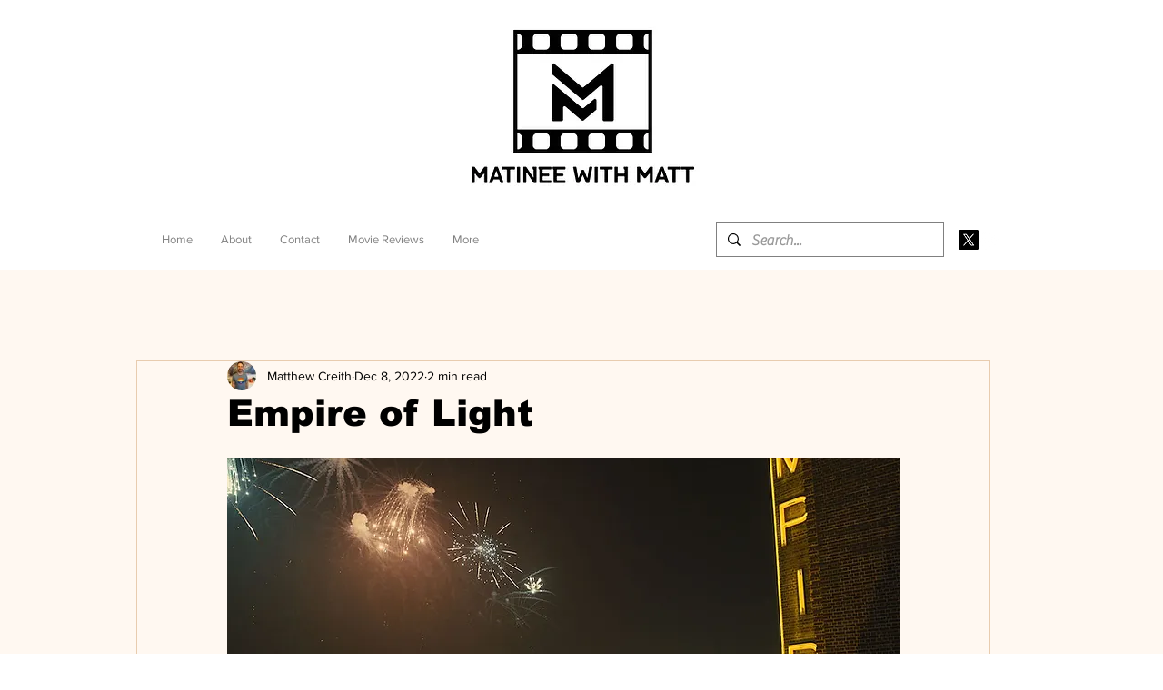

--- FILE ---
content_type: text/html; charset=utf-8
request_url: https://www.google.com/recaptcha/api2/aframe
body_size: 250
content:
<!DOCTYPE HTML><html><head><meta http-equiv="content-type" content="text/html; charset=UTF-8"></head><body><script nonce="nHkwOytHAwB0StBUoZ9A4g">/** Anti-fraud and anti-abuse applications only. See google.com/recaptcha */ try{var clients={'sodar':'https://pagead2.googlesyndication.com/pagead/sodar?'};window.addEventListener("message",function(a){try{if(a.source===window.parent){var b=JSON.parse(a.data);var c=clients[b['id']];if(c){var d=document.createElement('img');d.src=c+b['params']+'&rc='+(localStorage.getItem("rc::a")?sessionStorage.getItem("rc::b"):"");window.document.body.appendChild(d);sessionStorage.setItem("rc::e",parseInt(sessionStorage.getItem("rc::e")||0)+1);localStorage.setItem("rc::h",'1769398578673');}}}catch(b){}});window.parent.postMessage("_grecaptcha_ready", "*");}catch(b){}</script></body></html>